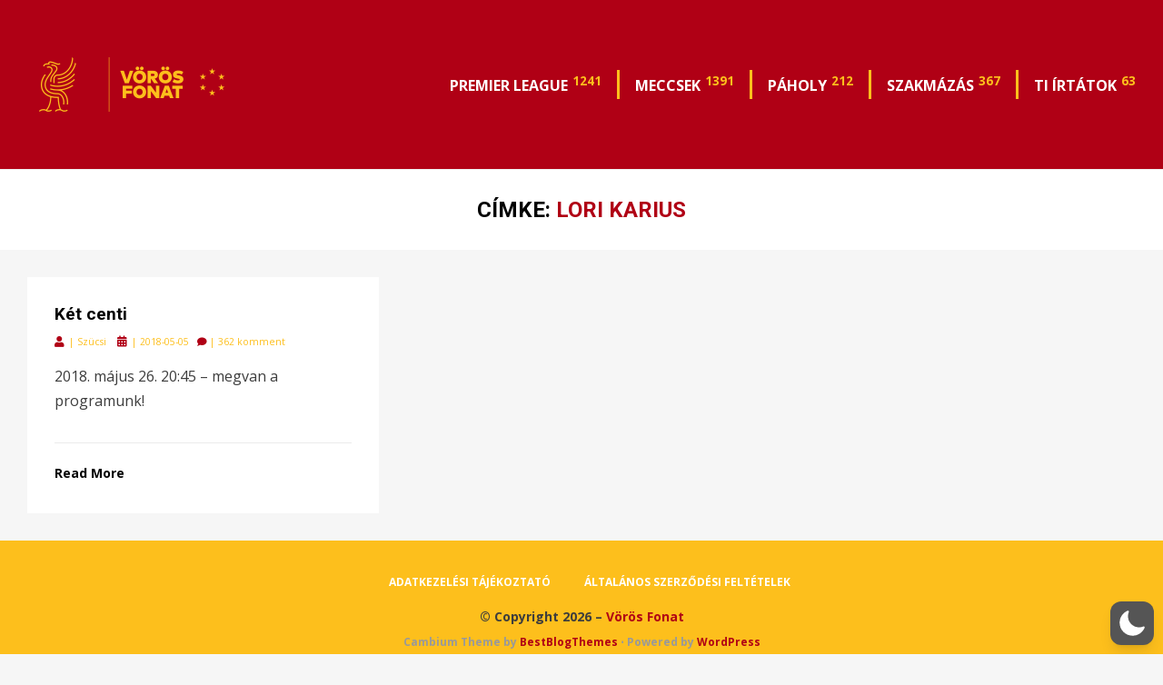

--- FILE ---
content_type: application/javascript; charset=UTF-8
request_url: https://vorosfonat.disqus.com/count-data.js?2=https%3A%2F%2Fpool.taccs.hu%2F2018%2F05%2F05%2Fket-centi%2F
body_size: 287
content:
var DISQUSWIDGETS;

if (typeof DISQUSWIDGETS != 'undefined') {
    DISQUSWIDGETS.displayCount({"text":{"and":"\u00e9s","comments":{"zero":"0 komment","multiple":"{num} komment","one":"1 komment"}},"counts":[{"id":"https:\/\/pool.taccs.hu\/2018\/05\/05\/ket-centi\/","comments":362}]});
}